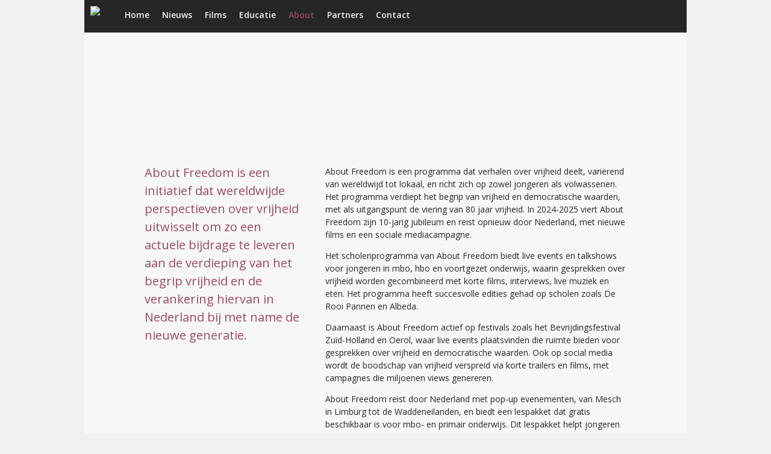

--- FILE ---
content_type: text/html; charset=UTF-8
request_url: https://aboutfreedom.nl/about1/
body_size: 6978
content:

<!doctype html>

<!--[if lt IE 7]><html lang="nl-NL" class="no-js lt-ie9 lt-ie8 lt-ie7"><![endif]-->
<!--[if (IE 7)&!(IEMobile)]><html lang="nl-NL" class="no-js lt-ie9 lt-ie8"><![endif]-->
<!--[if (IE 8)&!(IEMobile)]><html lang="nl-NL" class="no-js lt-ie9"><![endif]-->
<!--[if gt IE 8]><!--> <html lang="nl-NL" class="no-js"><!--<![endif]-->

	<head>
		<meta charset="utf-8">

				<meta http-equiv="X-UA-Compatible" content="IE=edge">

		<title>About Freedom &#8211; About</title>
		
		<meta property="og:title" content="About Freedom | About" />
		<meta property="og:image" content="https://aboutfreedom.nl/wp-content/themes/abfr_theme_02/library/images/af14_header_fb.jpg" />
		<meta property="og:url" content="https://aboutfreedom.nl/about1/" />
		<meta property="og:description" content="<p>About Freedom is een programma dat verhalen over vrijheid deelt, variërend van wereldwijd tot lokaal, en richt zich op zowel jongeren als volwassenen. Het programma verdiept het begrip van vrijheid en democratische waarden, met als uitgangspunt de viering van 80 jaar vrijheid. In 2024-2025 viert About Freedom zijn 10-jarig jubileum en reist opnieuw door Nederland,&#8230;</p>
" />

				<meta name="HandheldFriendly" content="True">
		<meta name="MobileOptimized" content="320">
		<meta name="viewport" content="width=device-width, initial-scale=1.0"/>

				<link rel="apple-touch-icon" href="https://aboutfreedom.nl/wp-content/themes/abfr_theme_02/library/images/apple-icon-touch.png">
		<link rel="icon" href="https://aboutfreedom.nl/wp-content/themes/abfr_theme_02/favicon.png">
		<!--[if IE]>
			<link rel="shortcut icon" href="https://aboutfreedom.nl/wp-content/themes/abfr_theme_02/favicon.ico">
		<![endif]-->
				<meta name="msapplication-TileColor" content="#f01d4f">
		<meta name="msapplication-TileImage" content="https://aboutfreedom.nl/wp-content/themes/abfr_theme_02/library/images/win8-tile-icon.png">

		<link rel="pingback" href="https://aboutfreedom.nl/xmlrpc.php">

		<meta name='robots' content='max-image-preview:large' />
<link rel="alternate" type="application/rss+xml" title="About Freedom &raquo; feed" href="https://aboutfreedom.nl/feed/" />
<link rel="alternate" type="application/rss+xml" title="About Freedom &raquo; reacties feed" href="https://aboutfreedom.nl/comments/feed/" />
<link rel="alternate" title="oEmbed (JSON)" type="application/json+oembed" href="https://aboutfreedom.nl/wp-json/oembed/1.0/embed?url=https%3A%2F%2Faboutfreedom.nl%2Fabout1%2F" />
<link rel="alternate" title="oEmbed (XML)" type="text/xml+oembed" href="https://aboutfreedom.nl/wp-json/oembed/1.0/embed?url=https%3A%2F%2Faboutfreedom.nl%2Fabout1%2F&#038;format=xml" />
<style id='wp-img-auto-sizes-contain-inline-css' type='text/css'>
img:is([sizes=auto i],[sizes^="auto," i]){contain-intrinsic-size:3000px 1500px}
/*# sourceURL=wp-img-auto-sizes-contain-inline-css */
</style>

<style id='wp-emoji-styles-inline-css' type='text/css'>

	img.wp-smiley, img.emoji {
		display: inline !important;
		border: none !important;
		box-shadow: none !important;
		height: 1em !important;
		width: 1em !important;
		margin: 0 0.07em !important;
		vertical-align: -0.1em !important;
		background: none !important;
		padding: 0 !important;
	}
/*# sourceURL=wp-emoji-styles-inline-css */
</style>
<link rel='stylesheet' id='wp-block-library-css' href='https://aboutfreedom.nl/wp-includes/css/dist/block-library/style.min.css' type='text/css' media='all' />
<style id='classic-theme-styles-inline-css' type='text/css'>
/*! This file is auto-generated */
.wp-block-button__link{color:#fff;background-color:#32373c;border-radius:9999px;box-shadow:none;text-decoration:none;padding:calc(.667em + 2px) calc(1.333em + 2px);font-size:1.125em}.wp-block-file__button{background:#32373c;color:#fff;text-decoration:none}
/*# sourceURL=/wp-includes/css/classic-themes.min.css */
</style>
<style id='global-styles-inline-css' type='text/css'>
:root{--wp--preset--aspect-ratio--square: 1;--wp--preset--aspect-ratio--4-3: 4/3;--wp--preset--aspect-ratio--3-4: 3/4;--wp--preset--aspect-ratio--3-2: 3/2;--wp--preset--aspect-ratio--2-3: 2/3;--wp--preset--aspect-ratio--16-9: 16/9;--wp--preset--aspect-ratio--9-16: 9/16;--wp--preset--color--black: #000000;--wp--preset--color--cyan-bluish-gray: #abb8c3;--wp--preset--color--white: #ffffff;--wp--preset--color--pale-pink: #f78da7;--wp--preset--color--vivid-red: #cf2e2e;--wp--preset--color--luminous-vivid-orange: #ff6900;--wp--preset--color--luminous-vivid-amber: #fcb900;--wp--preset--color--light-green-cyan: #7bdcb5;--wp--preset--color--vivid-green-cyan: #00d084;--wp--preset--color--pale-cyan-blue: #8ed1fc;--wp--preset--color--vivid-cyan-blue: #0693e3;--wp--preset--color--vivid-purple: #9b51e0;--wp--preset--gradient--vivid-cyan-blue-to-vivid-purple: linear-gradient(135deg,rgb(6,147,227) 0%,rgb(155,81,224) 100%);--wp--preset--gradient--light-green-cyan-to-vivid-green-cyan: linear-gradient(135deg,rgb(122,220,180) 0%,rgb(0,208,130) 100%);--wp--preset--gradient--luminous-vivid-amber-to-luminous-vivid-orange: linear-gradient(135deg,rgb(252,185,0) 0%,rgb(255,105,0) 100%);--wp--preset--gradient--luminous-vivid-orange-to-vivid-red: linear-gradient(135deg,rgb(255,105,0) 0%,rgb(207,46,46) 100%);--wp--preset--gradient--very-light-gray-to-cyan-bluish-gray: linear-gradient(135deg,rgb(238,238,238) 0%,rgb(169,184,195) 100%);--wp--preset--gradient--cool-to-warm-spectrum: linear-gradient(135deg,rgb(74,234,220) 0%,rgb(151,120,209) 20%,rgb(207,42,186) 40%,rgb(238,44,130) 60%,rgb(251,105,98) 80%,rgb(254,248,76) 100%);--wp--preset--gradient--blush-light-purple: linear-gradient(135deg,rgb(255,206,236) 0%,rgb(152,150,240) 100%);--wp--preset--gradient--blush-bordeaux: linear-gradient(135deg,rgb(254,205,165) 0%,rgb(254,45,45) 50%,rgb(107,0,62) 100%);--wp--preset--gradient--luminous-dusk: linear-gradient(135deg,rgb(255,203,112) 0%,rgb(199,81,192) 50%,rgb(65,88,208) 100%);--wp--preset--gradient--pale-ocean: linear-gradient(135deg,rgb(255,245,203) 0%,rgb(182,227,212) 50%,rgb(51,167,181) 100%);--wp--preset--gradient--electric-grass: linear-gradient(135deg,rgb(202,248,128) 0%,rgb(113,206,126) 100%);--wp--preset--gradient--midnight: linear-gradient(135deg,rgb(2,3,129) 0%,rgb(40,116,252) 100%);--wp--preset--font-size--small: 13px;--wp--preset--font-size--medium: 20px;--wp--preset--font-size--large: 36px;--wp--preset--font-size--x-large: 42px;--wp--preset--spacing--20: 0.44rem;--wp--preset--spacing--30: 0.67rem;--wp--preset--spacing--40: 1rem;--wp--preset--spacing--50: 1.5rem;--wp--preset--spacing--60: 2.25rem;--wp--preset--spacing--70: 3.38rem;--wp--preset--spacing--80: 5.06rem;--wp--preset--shadow--natural: 6px 6px 9px rgba(0, 0, 0, 0.2);--wp--preset--shadow--deep: 12px 12px 50px rgba(0, 0, 0, 0.4);--wp--preset--shadow--sharp: 6px 6px 0px rgba(0, 0, 0, 0.2);--wp--preset--shadow--outlined: 6px 6px 0px -3px rgb(255, 255, 255), 6px 6px rgb(0, 0, 0);--wp--preset--shadow--crisp: 6px 6px 0px rgb(0, 0, 0);}:where(.is-layout-flex){gap: 0.5em;}:where(.is-layout-grid){gap: 0.5em;}body .is-layout-flex{display: flex;}.is-layout-flex{flex-wrap: wrap;align-items: center;}.is-layout-flex > :is(*, div){margin: 0;}body .is-layout-grid{display: grid;}.is-layout-grid > :is(*, div){margin: 0;}:where(.wp-block-columns.is-layout-flex){gap: 2em;}:where(.wp-block-columns.is-layout-grid){gap: 2em;}:where(.wp-block-post-template.is-layout-flex){gap: 1.25em;}:where(.wp-block-post-template.is-layout-grid){gap: 1.25em;}.has-black-color{color: var(--wp--preset--color--black) !important;}.has-cyan-bluish-gray-color{color: var(--wp--preset--color--cyan-bluish-gray) !important;}.has-white-color{color: var(--wp--preset--color--white) !important;}.has-pale-pink-color{color: var(--wp--preset--color--pale-pink) !important;}.has-vivid-red-color{color: var(--wp--preset--color--vivid-red) !important;}.has-luminous-vivid-orange-color{color: var(--wp--preset--color--luminous-vivid-orange) !important;}.has-luminous-vivid-amber-color{color: var(--wp--preset--color--luminous-vivid-amber) !important;}.has-light-green-cyan-color{color: var(--wp--preset--color--light-green-cyan) !important;}.has-vivid-green-cyan-color{color: var(--wp--preset--color--vivid-green-cyan) !important;}.has-pale-cyan-blue-color{color: var(--wp--preset--color--pale-cyan-blue) !important;}.has-vivid-cyan-blue-color{color: var(--wp--preset--color--vivid-cyan-blue) !important;}.has-vivid-purple-color{color: var(--wp--preset--color--vivid-purple) !important;}.has-black-background-color{background-color: var(--wp--preset--color--black) !important;}.has-cyan-bluish-gray-background-color{background-color: var(--wp--preset--color--cyan-bluish-gray) !important;}.has-white-background-color{background-color: var(--wp--preset--color--white) !important;}.has-pale-pink-background-color{background-color: var(--wp--preset--color--pale-pink) !important;}.has-vivid-red-background-color{background-color: var(--wp--preset--color--vivid-red) !important;}.has-luminous-vivid-orange-background-color{background-color: var(--wp--preset--color--luminous-vivid-orange) !important;}.has-luminous-vivid-amber-background-color{background-color: var(--wp--preset--color--luminous-vivid-amber) !important;}.has-light-green-cyan-background-color{background-color: var(--wp--preset--color--light-green-cyan) !important;}.has-vivid-green-cyan-background-color{background-color: var(--wp--preset--color--vivid-green-cyan) !important;}.has-pale-cyan-blue-background-color{background-color: var(--wp--preset--color--pale-cyan-blue) !important;}.has-vivid-cyan-blue-background-color{background-color: var(--wp--preset--color--vivid-cyan-blue) !important;}.has-vivid-purple-background-color{background-color: var(--wp--preset--color--vivid-purple) !important;}.has-black-border-color{border-color: var(--wp--preset--color--black) !important;}.has-cyan-bluish-gray-border-color{border-color: var(--wp--preset--color--cyan-bluish-gray) !important;}.has-white-border-color{border-color: var(--wp--preset--color--white) !important;}.has-pale-pink-border-color{border-color: var(--wp--preset--color--pale-pink) !important;}.has-vivid-red-border-color{border-color: var(--wp--preset--color--vivid-red) !important;}.has-luminous-vivid-orange-border-color{border-color: var(--wp--preset--color--luminous-vivid-orange) !important;}.has-luminous-vivid-amber-border-color{border-color: var(--wp--preset--color--luminous-vivid-amber) !important;}.has-light-green-cyan-border-color{border-color: var(--wp--preset--color--light-green-cyan) !important;}.has-vivid-green-cyan-border-color{border-color: var(--wp--preset--color--vivid-green-cyan) !important;}.has-pale-cyan-blue-border-color{border-color: var(--wp--preset--color--pale-cyan-blue) !important;}.has-vivid-cyan-blue-border-color{border-color: var(--wp--preset--color--vivid-cyan-blue) !important;}.has-vivid-purple-border-color{border-color: var(--wp--preset--color--vivid-purple) !important;}.has-vivid-cyan-blue-to-vivid-purple-gradient-background{background: var(--wp--preset--gradient--vivid-cyan-blue-to-vivid-purple) !important;}.has-light-green-cyan-to-vivid-green-cyan-gradient-background{background: var(--wp--preset--gradient--light-green-cyan-to-vivid-green-cyan) !important;}.has-luminous-vivid-amber-to-luminous-vivid-orange-gradient-background{background: var(--wp--preset--gradient--luminous-vivid-amber-to-luminous-vivid-orange) !important;}.has-luminous-vivid-orange-to-vivid-red-gradient-background{background: var(--wp--preset--gradient--luminous-vivid-orange-to-vivid-red) !important;}.has-very-light-gray-to-cyan-bluish-gray-gradient-background{background: var(--wp--preset--gradient--very-light-gray-to-cyan-bluish-gray) !important;}.has-cool-to-warm-spectrum-gradient-background{background: var(--wp--preset--gradient--cool-to-warm-spectrum) !important;}.has-blush-light-purple-gradient-background{background: var(--wp--preset--gradient--blush-light-purple) !important;}.has-blush-bordeaux-gradient-background{background: var(--wp--preset--gradient--blush-bordeaux) !important;}.has-luminous-dusk-gradient-background{background: var(--wp--preset--gradient--luminous-dusk) !important;}.has-pale-ocean-gradient-background{background: var(--wp--preset--gradient--pale-ocean) !important;}.has-electric-grass-gradient-background{background: var(--wp--preset--gradient--electric-grass) !important;}.has-midnight-gradient-background{background: var(--wp--preset--gradient--midnight) !important;}.has-small-font-size{font-size: var(--wp--preset--font-size--small) !important;}.has-medium-font-size{font-size: var(--wp--preset--font-size--medium) !important;}.has-large-font-size{font-size: var(--wp--preset--font-size--large) !important;}.has-x-large-font-size{font-size: var(--wp--preset--font-size--x-large) !important;}
:where(.wp-block-post-template.is-layout-flex){gap: 1.25em;}:where(.wp-block-post-template.is-layout-grid){gap: 1.25em;}
:where(.wp-block-term-template.is-layout-flex){gap: 1.25em;}:where(.wp-block-term-template.is-layout-grid){gap: 1.25em;}
:where(.wp-block-columns.is-layout-flex){gap: 2em;}:where(.wp-block-columns.is-layout-grid){gap: 2em;}
:root :where(.wp-block-pullquote){font-size: 1.5em;line-height: 1.6;}
/*# sourceURL=global-styles-inline-css */
</style>
<link rel='stylesheet' id='bones-stylesheet-css' href='https://aboutfreedom.nl/wp-content/themes/abfr_theme_02/library/css/style.css?v=04' type='text/css' media='all' />
<link rel='stylesheet' id='googleFonts-css' href='https://fonts.googleapis.com/css?family=Open+Sans%3A400italic%2C600italic%2C400%2C600' type='text/css' media='all' />
<script type="text/javascript" src="https://aboutfreedom.nl/wp-content/themes/abfr_theme_02/library/js/libs/modernizr.custom.min.js" id="bones-modernizr-js"></script>
<script type="text/javascript" src="https://aboutfreedom.nl/wp-includes/js/jquery/jquery.min.js" id="jquery-core-js"></script>
<script type="text/javascript" src="https://aboutfreedom.nl/wp-includes/js/jquery/jquery-migrate.min.js" id="jquery-migrate-js"></script>
<link rel="https://api.w.org/" href="https://aboutfreedom.nl/wp-json/" /><link rel="alternate" title="JSON" type="application/json" href="https://aboutfreedom.nl/wp-json/wp/v2/pages/66" /><link rel="canonical" href="https://aboutfreedom.nl/about1/" />
<link rel='shortlink' href='https://aboutfreedom.nl/?p=66' />

        <!-- Google tag (gtag.js) -->
        <script async src="https://www.googletagmanager.com/gtag/js?id=G-ZQTPY990R5"></script>
        <script>
            window.dataLayer = window.dataLayer || [];
            function gtag(){dataLayer.push(arguments);}
            gtag('js', new Date());

            gtag('config', 'G-ZQTPY990R5', {'anonymize_ip': true});
        </script>

	</head>

	<body class="wp-singular page-template page-template-page-about page-template-page-about-php page page-id-66 wp-theme-abfr_theme_02">

		<div id="container">

			<header class="header" role="banner">

				<div id="inner-header" class="wrap cf">

					<a href="https://aboutfreedom.nl" id="logo" rel="nofollow"><img src="https://aboutfreedom.nl/wp-content/themes/abfr_theme_02/library/images/about-freedom-logo.png"/></a>

                    <a class="toggleMenu" href="#"></a>					
					<nav role="navigation">
						<ul id="menu-main-menu" class="nav top-nav cf"><li id="menu-item-587" class="menu-item menu-item-type-post_type menu-item-object-page menu-item-home menu-item-587"><a href="https://aboutfreedom.nl/">Home</a></li>
<li id="menu-item-586" class="menu-item menu-item-type-custom menu-item-object-custom menu-item-586"><a href="/nieuws/">Nieuws</a></li>
<li id="menu-item-119" class="menu-item menu-item-type-custom menu-item-object-custom menu-item-119"><a href="/films">Films</a></li>
<li id="menu-item-516" class="menu-item menu-item-type-post_type menu-item-object-page menu-item-516"><a href="https://aboutfreedom.nl/educatie/">Educatie</a></li>
<li id="menu-item-75" class="menu-item menu-item-type-post_type menu-item-object-page current-menu-item page_item page-item-66 current_page_item menu-item-75"><a href="https://aboutfreedom.nl/about1/" aria-current="page">About</a></li>
<li id="menu-item-213" class="menu-item menu-item-type-post_type menu-item-object-page menu-item-213"><a href="https://aboutfreedom.nl/partners/">Partners</a></li>
<li id="menu-item-13" class="menu-item menu-item-type-post_type menu-item-object-page menu-item-13"><a href="https://aboutfreedom.nl/contact/">Contact</a></li>
</ul>
					</nav>
				</div>

			</header>

			<div id="content">

				<div id="inner-content" class="wrap cf">
				
						<div class="banner banner-about">
                            <img width="1000" height="200" src="https://aboutfreedom.nl/wp-content/uploads/2021/05/af14_about.jpg" class="attachment-full size-full wp-post-image" alt="" decoding="async" fetchpriority="high" srcset="https://aboutfreedom.nl/wp-content/uploads/2021/05/af14_about.jpg 1000w, https://aboutfreedom.nl/wp-content/uploads/2021/05/af14_about-300x60.jpg 300w, https://aboutfreedom.nl/wp-content/uploads/2021/05/af14_about-768x154.jpg 768w" sizes="(max-width: 1000px) 100vw, 1000px" />
                        </div>

						<div id="main" class="m-all t-all d-all cf" role="main">

							
							<article id="post-66" class="cf post-66 page type-page status-publish has-post-thumbnail hentry">

								<section class="home-content">
									
									<div class="m-all t-1of3 d-1of3">
										<p class="quote">
                                            About Freedom is een initiatief dat wereldwijde perspectieven over vrijheid uitwisselt om zo een actuele bijdrage te leveren aan de verdieping van het begrip vrijheid en de verankering hiervan in Nederland bij met name de nieuwe generatie.                                        </p>
									</div>
									<div class="m-all t-2of3 d-2of3 last-col">
 										<p>About Freedom is een programma dat verhalen over vrijheid deelt, variërend van wereldwijd tot lokaal, en richt zich op zowel jongeren als volwassenen. Het programma verdiept het begrip van vrijheid en democratische waarden, met als uitgangspunt de viering van 80 jaar vrijheid. In 2024-2025 viert About Freedom zijn 10-jarig jubileum en reist opnieuw door Nederland, met nieuwe films en een sociale mediacampagne.</p>
<p>Het scholenprogramma van About Freedom biedt live events en talkshows voor jongeren in mbo, hbo en voortgezet onderwijs, waarin gesprekken over vrijheid worden gecombineerd met korte films, interviews, live muziek en eten. Het programma heeft succesvolle edities gehad op scholen zoals De Rooi Pannen en Albeda.</p>
<p>Daarnaast is About Freedom actief op festivals zoals het Bevrijdingsfestival Zuid-Holland en Oerol, waar live events plaatsvinden die ruimte bieden voor gesprekken over vrijheid en democratische waarden. Ook op social media wordt de boodschap van vrijheid verspreid via korte trailers en films, met campagnes die miljoenen views genereren.</p>
<p>About Freedom reist door Nederland met pop-up evenementen, van Mesch in Limburg tot de Waddeneilanden, en biedt een lespakket dat gratis beschikbaar is voor mbo- en primair onderwijs. Dit lespakket helpt jongeren na te denken over vrijheid en democratische waarden.</p>
<p>Het programma is gebaseerd op korte films over vrijheid uit negen landen, die gesprekken tussen generaties tonen. Tijdens de coronaperiode werden online gesprekken georganiseerd, waardoor jongeren wereldwijd met elkaar konden praten over vrijheid.</p>
<p>Met deze diverse activaties blijft About Freedom de essentie van vrijheid verspreiden en jongeren en volwassenen inspireren om na te denken over de waarde van vrijheid.</p>
<p>About Freedom wordt gefinancierd door het vfonds, Nationaal Comité 4 en 5 mei, bijdragen van steden, particuliere fondsen en in-kind sponsoren.</p>
<p>In 10 jaar heeft About Freedom verschillende formats ontwikkeld, maar altijd met de focus op indrukwekkende verhalen die het bewustzijn over vrijheid vergroten.</p>
<p><strong>Team<br />
</strong>Lidwien Hupkens – Stroom Events<br />
Peter Roepman – Intertent<br />
Barbara van den Bogaard &amp; Gerbert Toes – UmaMedia<br />
Hussam Eesa</p>
<p><strong>Pers &amp; Publiciteit<br />
</strong>Louisa Hernandez Tobias</p>
<p><strong>Educatie<br />
</strong>Annelies Diks-Krijgsman &#8211; Studio ZóoLies</p>
<p><strong>Decorontwerp<br />
</strong>Jan Neggers</p>
<p><strong>Grafisch ontwerp<br />
</strong>YURR studio – Yurr Rozenberg</p>
<p><strong>Webontwikkeling<br />
</strong>Burg, Burg. – Marcel Burg</p>
<p>Het bestuur wordt gevormd door: Miriam Gilissen, Dorothée Kaiser en Anke Vervoord.</p>
                                        
									</div>
									
								</section>

							</article>

							
						</div>

				</div>

			</div>


			<footer class="footer" role="contentinfo">

				<div id="inner-footer" class="wrap cf">

					<img class="footer-logo" src="https://aboutfreedom.nl/wp-content/themes/abfr_theme_02/library/images/about-freedom-logo.png"/>						

					<nav role="navigation">
						
						<ul id="menu-footer-menu" class="nav footer-nav cf"><li id="menu-item-25" class="menu-item menu-item-type-post_type menu-item-object-page menu-item-25"><a href="https://aboutfreedom.nl/contact/">Contact</a></li>
</ul>						<p class="source-org copyright">&copy; 2026 About Freedom.</p>					
					</nav>

                                        
					<div class="social-links">
						<a href="https://www.facebook.com/FreedomFilmFestival" class="fb-link" target="_blank"><img src="https://aboutfreedom.nl/wp-content/themes/abfr_theme_02/library/images/fb-icon.png" alt="Like ons op Facebook"/></a>
						<a href="https://twitter.com/aboutfff" class="tw-link" target="_blank"><img src="https://aboutfreedom.nl/wp-content/themes/abfr_theme_02/library/images/tw-icon.png" alt="Volg ons op Twitter"/></a>
						<a href="http://vimeo.com/aboutfreedom" class="vi-link" target="_blank"><img src="https://aboutfreedom.nl/wp-content/themes/abfr_theme_02/library/images/vi-icon.png" alt="Abonneer je op onze Vimeo-kanaal"/></a>
					</div>
				</div>

			</footer>

		</div>

				<script type="speculationrules">
{"prefetch":[{"source":"document","where":{"and":[{"href_matches":"/*"},{"not":{"href_matches":["/wp-*.php","/wp-admin/*","/wp-content/uploads/*","/wp-content/*","/wp-content/plugins/*","/wp-content/themes/abfr_theme_02/*","/*\\?(.+)"]}},{"not":{"selector_matches":"a[rel~=\"nofollow\"]"}},{"not":{"selector_matches":".no-prefetch, .no-prefetch a"}}]},"eagerness":"conservative"}]}
</script>
<script type="text/javascript" src="https://aboutfreedom.nl/wp-content/themes/abfr_theme_02/library/js/scripts.js?v=01" id="bones-js-js"></script>
<script id="wp-emoji-settings" type="application/json">
{"baseUrl":"https://s.w.org/images/core/emoji/17.0.2/72x72/","ext":".png","svgUrl":"https://s.w.org/images/core/emoji/17.0.2/svg/","svgExt":".svg","source":{"concatemoji":"https://aboutfreedom.nl/wp-includes/js/wp-emoji-release.min.js"}}
</script>
<script type="module">
/* <![CDATA[ */
/*! This file is auto-generated */
const a=JSON.parse(document.getElementById("wp-emoji-settings").textContent),o=(window._wpemojiSettings=a,"wpEmojiSettingsSupports"),s=["flag","emoji"];function i(e){try{var t={supportTests:e,timestamp:(new Date).valueOf()};sessionStorage.setItem(o,JSON.stringify(t))}catch(e){}}function c(e,t,n){e.clearRect(0,0,e.canvas.width,e.canvas.height),e.fillText(t,0,0);t=new Uint32Array(e.getImageData(0,0,e.canvas.width,e.canvas.height).data);e.clearRect(0,0,e.canvas.width,e.canvas.height),e.fillText(n,0,0);const a=new Uint32Array(e.getImageData(0,0,e.canvas.width,e.canvas.height).data);return t.every((e,t)=>e===a[t])}function p(e,t){e.clearRect(0,0,e.canvas.width,e.canvas.height),e.fillText(t,0,0);var n=e.getImageData(16,16,1,1);for(let e=0;e<n.data.length;e++)if(0!==n.data[e])return!1;return!0}function u(e,t,n,a){switch(t){case"flag":return n(e,"\ud83c\udff3\ufe0f\u200d\u26a7\ufe0f","\ud83c\udff3\ufe0f\u200b\u26a7\ufe0f")?!1:!n(e,"\ud83c\udde8\ud83c\uddf6","\ud83c\udde8\u200b\ud83c\uddf6")&&!n(e,"\ud83c\udff4\udb40\udc67\udb40\udc62\udb40\udc65\udb40\udc6e\udb40\udc67\udb40\udc7f","\ud83c\udff4\u200b\udb40\udc67\u200b\udb40\udc62\u200b\udb40\udc65\u200b\udb40\udc6e\u200b\udb40\udc67\u200b\udb40\udc7f");case"emoji":return!a(e,"\ud83e\u1fac8")}return!1}function f(e,t,n,a){let r;const o=(r="undefined"!=typeof WorkerGlobalScope&&self instanceof WorkerGlobalScope?new OffscreenCanvas(300,150):document.createElement("canvas")).getContext("2d",{willReadFrequently:!0}),s=(o.textBaseline="top",o.font="600 32px Arial",{});return e.forEach(e=>{s[e]=t(o,e,n,a)}),s}function r(e){var t=document.createElement("script");t.src=e,t.defer=!0,document.head.appendChild(t)}a.supports={everything:!0,everythingExceptFlag:!0},new Promise(t=>{let n=function(){try{var e=JSON.parse(sessionStorage.getItem(o));if("object"==typeof e&&"number"==typeof e.timestamp&&(new Date).valueOf()<e.timestamp+604800&&"object"==typeof e.supportTests)return e.supportTests}catch(e){}return null}();if(!n){if("undefined"!=typeof Worker&&"undefined"!=typeof OffscreenCanvas&&"undefined"!=typeof URL&&URL.createObjectURL&&"undefined"!=typeof Blob)try{var e="postMessage("+f.toString()+"("+[JSON.stringify(s),u.toString(),c.toString(),p.toString()].join(",")+"));",a=new Blob([e],{type:"text/javascript"});const r=new Worker(URL.createObjectURL(a),{name:"wpTestEmojiSupports"});return void(r.onmessage=e=>{i(n=e.data),r.terminate(),t(n)})}catch(e){}i(n=f(s,u,c,p))}t(n)}).then(e=>{for(const n in e)a.supports[n]=e[n],a.supports.everything=a.supports.everything&&a.supports[n],"flag"!==n&&(a.supports.everythingExceptFlag=a.supports.everythingExceptFlag&&a.supports[n]);var t;a.supports.everythingExceptFlag=a.supports.everythingExceptFlag&&!a.supports.flag,a.supports.everything||((t=a.source||{}).concatemoji?r(t.concatemoji):t.wpemoji&&t.twemoji&&(r(t.twemoji),r(t.wpemoji)))});
//# sourceURL=https://aboutfreedom.nl/wp-includes/js/wp-emoji-loader.min.js
/* ]]> */
</script>

	</body>

</html> <!-- end of site. what a ride! -->


<!-- Page cached by LiteSpeed Cache 7.6.2 on 2026-01-25 00:55:16 -->

--- FILE ---
content_type: text/css
request_url: https://aboutfreedom.nl/wp-content/themes/abfr_theme_02/library/css/style.css?v=04
body_size: 18166
content:
@charset "UTF-8";
/*! Made with Bones: http://themble.com/bones :) */
/******************************************************************
Site Name:
Author:

Stylesheet: Main Stylesheet

Here's where the magic happens. Here, you'll see we are calling in
the separate media queries. The base mobile goes outside any query
and is called at the beginning, after that we call the rest
of the styles inside media queries.

Helpful articles on Sass file organization:
http://thesassway.com/advanced/modular-css-naming-conventions

******************************************************************/
/*********************
IMPORTING PARTIALS
These files are needed at the beginning so that we establish all
our mixins, functions, and variables that we'll be using across
the whole project.
*********************/
/* normalize.css 2012-07-07T09:50 UTC - http://github.com/necolas/normalize.css */
/* ==========================================================================
   HTML5 display definitions
   ========================================================================== */
/**
 * Correct `block` display not defined in IE 8/9.
 */
article,
aside,
details,
figcaption,
figure,
footer,
header,
hgroup,
main,
nav,
section,
summary {
  display: block; }

/**
 * Correct `inline-block` display not defined in IE 8/9.
 */
audio,
canvas,
video {
  display: inline-block; }

/**
 * Prevent modern browsers from displaying `audio` without controls.
 * Remove excess height in iOS 5 devices.
 */
audio:not([controls]) {
  display: none;
  height: 0; }

/**
 * Address `[hidden]` styling not present in IE 8/9.
 * Hide the `template` element in IE, Safari, and Firefox < 22.
 */
[hidden],
template {
  display: none; }

/* ==========================================================================
   Base
   ========================================================================== */
/**
 * 1. Set default font family to sans-serif.
 * 2. Prevent iOS text size adjust after orientation change, without disabling
 *    user zoom.
 */
html {
  font-family: sans-serif;
  /* 1 */
  -ms-text-size-adjust: 100%;
  /* 2 */
  -webkit-text-size-adjust: 100%;
  /* 2 */ }

/**
 * Remove default margin.
 */
body {
  margin: 0; }

/* ==========================================================================
   Links
   ========================================================================== */
/**
 * Remove the gray background color from active links in IE 10.
 */
a {
  background: transparent; }

/**
 * Address `outline` inconsistency between Chrome and other browsers.
 */
a:focus {
  outline: thin dotted; }

/**
 * Improve readability when focused and also mouse hovered in all browsers.
 */
a:active,
a:hover {
  outline: 0; }

/* ==========================================================================
   Typography
   ========================================================================== */
/**
 * Address variable `h1` font-size and margin within `section` and `article`
 * contexts in Firefox 4+, Safari 5, and Chrome.
 */
h1 {
  font-size: 2em;
  margin: 0.67em 0; }

/**
 * Address styling not present in IE 8/9, Safari 5, and Chrome.
 */
abbr[title] {
  border-bottom: 1px dotted; }

/**
 * Address style set to `bolder` in Firefox 4+, Safari 5, and Chrome.
 */
b,
strong,
.strong {
  font-weight: bold; }

/**
 * Address styling not present in Safari 5 and Chrome.
 */
dfn,
em,
.em {
  font-style: italic; }

/**
 * Address differences between Firefox and other browsers.
 */
hr {
  -moz-box-sizing: content-box;
  box-sizing: content-box;
  height: 0; }

/*
 * proper formatting (http://blog.fontdeck.com/post/9037028497/hyphens)
*/
p {
  -webkit-hyphens: auto;
  -epub-hyphens: auto;
  -moz-hyphens: auto;
  hyphens: auto; }

/*
 * Addresses margins set differently in IE6/7.
 */
pre {
  margin: 0; }

/**
 * Correct font family set oddly in Safari 5 and Chrome.
 */
code,
kbd,
pre,
samp {
  font-family: monospace, serif;
  font-size: 1em; }

/**
 * Improve readability of pre-formatted text in all browsers.
 */
pre {
  white-space: pre-wrap; }

/**
 * Set consistent quote types.
 */
q {
  quotes: "\201C" "\201D" "\2018" "\2019"; }

/**
 * Address inconsistent and variable font size in all browsers.
 */
q:before,
q:after {
  content: '';
  content: none; }

small, .small {
  font-size: 75%; }

/**
 * Prevent `sub` and `sup` affecting `line-height` in all browsers.
 */
sub,
sup {
  font-size: 75%;
  line-height: 0;
  position: relative;
  vertical-align: baseline; }

sup {
  top: -0.5em; }

sub {
  bottom: -0.25em; }

/* ==========================================================================
  Lists
========================================================================== */
/*
 * Addresses margins set differently in IE6/7.
 */
dl,
menu,
ol,
ul {
  margin: 1em 0; }

dd {
  margin: 0; }

/*
 * Addresses paddings set differently in IE6/7.
 */
menu {
  padding: 0 0 0 40px; }

ol,
ul {
  padding: 0;
  list-style-type: none; }

/*
 * Corrects list images handled incorrectly in IE7.
 */
nav ul,
nav ol {
  list-style: none;
  list-style-image: none; }

/* ==========================================================================
  Embedded content
========================================================================== */
/**
 * Remove border when inside `a` element in IE 8/9.
 */
img {
  border: 0; }

/**
 * Correct overflow displayed oddly in IE 9.
 */
svg:not(:root) {
  overflow: hidden; }

/* ==========================================================================
   Figures
   ========================================================================== */
/**
 * Address margin not present in IE 8/9 and Safari 5.
 */
figure {
  margin: 0; }

/* ==========================================================================
   Forms
   ========================================================================== */
/**
 * Define consistent border, margin, and padding.
 */
fieldset {
  border: 1px solid #c0c0c0;
  margin: 0 2px;
  padding: 0.35em 0.625em 0.75em; }

/**
 * 1. Correct `color` not being inherited in IE 8/9.
 * 2. Remove padding so people aren't caught out if they zero out fieldsets.
 */
legend {
  border: 0;
  /* 1 */
  padding: 0;
  /* 2 */ }

/**
 * 1. Correct font family not being inherited in all browsers.
 * 2. Correct font size not being inherited in all browsers.
 * 3. Address margins set differently in Firefox 4+, Safari 5, and Chrome.
 */
button,
input,
select,
textarea {
  font-family: inherit;
  /* 1 */
  font-size: 100%;
  /* 2 */
  margin: 0;
  /* 3 */ }

/**
 * Address Firefox 4+ setting `line-height` on `input` using `!important` in
 * the UA stylesheet.
 */
button,
input {
  line-height: normal; }

/**
 * Address inconsistent `text-transform` inheritance for `button` and `select`.
 * All other form control elements do not inherit `text-transform` values.
 * Correct `button` style inheritance in Chrome, Safari 5+, and IE 8+.
 * Correct `select` style inheritance in Firefox 4+ and Opera.
 */
button,
select {
  text-transform: none; }

/**
 * 1. Avoid the WebKit bug in Android 4.0.* where (2) destroys native `audio`
 *    and `video` controls.
 * 2. Correct inability to style clickable `input` types in iOS.
 * 3. Improve usability and consistency of cursor style between image-type
 *    `input` and others.
 */
button,
html input[type="button"],
input[type="reset"],
input[type="submit"] {
  -webkit-appearance: button;
  /* 2 */
  cursor: pointer;
  /* 3 */ }

/**
 * Re-set default cursor for disabled elements.
 */
button[disabled],
html input[disabled] {
  cursor: default; }

/**
 * 1. Address box sizing set to `content-box` in IE 8/9/10.
 * 2. Remove excess padding in IE 8/9/10.
 */
input[type="checkbox"],
input[type="radio"] {
  box-sizing: border-box;
  /* 1 */
  padding: 0;
  /* 2 */ }

/**
 * 1. Address `appearance` set to `searchfield` in Safari 5 and Chrome.
 * 2. Address `box-sizing` set to `border-box` in Safari 5 and Chrome
 *    (include `-moz` to future-proof).
 */
input[type="search"] {
  -webkit-appearance: textfield;
  /* 1 */
  -moz-box-sizing: content-box;
  -webkit-box-sizing: content-box;
  /* 2 */
  box-sizing: content-box; }

/**
 * Remove inner padding and search cancel button in Safari 5 and Chrome
 * on OS X.
 */
input[type="search"]::-webkit-search-cancel-button,
input[type="search"]::-webkit-search-decoration {
  -webkit-appearance: none; }

/**
 * Remove inner padding and border in Firefox 4+.
 */
button::-moz-focus-inner,
input::-moz-focus-inner {
  border: 0;
  padding: 0; }

/**
 * 1. Remove default vertical scrollbar in IE 8/9.
 * 2. Improve readability and alignment in all browsers.
 */
textarea {
  overflow: auto;
  /* 1 */
  vertical-align: top;
  /* 2 */ }

/* ==========================================================================
   Tables
   ========================================================================== */
/**
 * Remove most spacing between table cells.
 */
table {
  border-collapse: collapse;
  border-spacing: 0; }

* {
  -webkit-box-sizing: border-box;
  -moz-box-sizing: border-box;
  box-sizing: border-box; }

.image-replacement,
.ir {
  text-indent: 100%;
  white-space: nowrap;
  overflow: hidden; }

.clearfix, .cf {
  zoom: 1; }
  .clearfix:before, .clearfix:after, .cf:before, .cf:after {
    content: "";
    display: table; }
  .clearfix:after, .cf:after {
    clear: both; }

/*
use the best ampersand
http://simplebits.com/notebook/2008/08/14/ampersands-2/
*/
span.amp {
  font-family: Baskerville,'Goudy Old Style',Palatino,'Book Antiqua',serif !important;
  font-style: italic; }

/******************************************************************
Site Name:
Author:

Stylesheet: Variables

Here is where we declare all our variables like colors, fonts,
base values, and defaults. We want to make sure this file ONLY
contains variables that way our files don't get all messy.
No one likes a mess.

******************************************************************/
/*********************
COLORS
Need help w/ choosing your colors? Try this site out:
http://0to255.com/
*********************/
/*
Here's a great tutorial on how to
use color variables properly:
http://sachagreif.com/sass-color-variables/
*/
/******************************************************************
Site Name:
Author:

Stylesheet: Typography

Need to import a font or set of icons for your site? Drop them in
here or just use this to establish your typographical grid. Or not.
Do whatever you want to...GOSH!

Helpful Articles:
http://trentwalton.com/2012/06/19/fluid-type/
http://ia.net/blog/responsive-typography-the-basics/
http://alistapart.com/column/responsive-typography-is-a-physical-discipline

******************************************************************/
/*********************
FONT FACE (IN YOUR FACE)
*********************/
/*  To embed your own fonts, use this syntax
  and place your fonts inside the
  library/fonts folder. For more information
  on embedding fonts, go to:
  http://www.fontsquirrel.com/
  Be sure to remove the comment brackets.
*/
/*  @font-face {
      font-family: 'Font Name';
      src: url('library/fonts/font-name.eot');
      src: url('library/fonts/font-name.eot?#iefix') format('embedded-opentype'),
             url('library/fonts/font-name.woff') format('woff'),
             url('library/fonts/font-name.ttf') format('truetype'),
             url('library/fonts/font-name.svg#font-name') format('svg');
      font-weight: normal;
      font-style: normal;
  }
*/
/*
The following is based of Typebase:
https://github.com/devinhunt/typebase.css
I've edited it a bit, but it's a nice starting point.
*/
/*
some nice typographical defaults
more here: http://www.newnet-soft.com/blog/csstypography
*/
p {
  -webkit-hyphens: none;
  -moz-hyphens: none;
  hyphens: none;
  -webkit-hyphenate-before: 2;
  -webkit-hyphenate-after: 3;
  hyphenate-lines: 3;
  -webkit-font-feature-settings: "liga", "dlig";
  -moz-font-feature-settings: "liga=1, dlig=1";
  -ms-font-feature-settings: "liga", "dlig";
  -o-font-feature-settings: "liga", "dlig";
  font-feature-settings: "liga", "dlig"; }

/******************************************************************
Site Name:
Author:

Stylesheet: Sass Functions

You can do a lot of really cool things in Sass. Functions help you
make repeated actions a lot easier. They are really similar to mixins,
but can be used for so much more.

Anyway, keep them all in here so it's easier to find when you're
looking for one.

For more info on functions, go here:
http://sass-lang.com/documentation/Sass/Script/Functions.html

******************************************************************/
/*********************
COLOR FUNCTIONS
These are helpful when you're working
with shadows and such things. It's essentially
a quicker way to write RGBA.

Example:
box-shadow: 0 0 4px black(0.3);
compiles to:
box-shadow: 0 0 4px rgba(0,0,0,0.3);
*********************/
/*********************
RESPONSIVE HELPER FUNCTION
If you're creating a responsive site, then
you've probably already read
Responsive Web Design: http://www.abookapart.com/products/responsive-web-design

Here's a nice little helper function for calculating
target / context
as mentioned in that book.

Example:
width: cp(650px, 1000px);
or
width: calc-percent(650px, 1000px);
both compile to:
width: 65%;
*********************/
/******************************************************************
Site Name:
Author:

Stylesheet: Mixins Stylesheet

This is where you can take advantage of Sass' great features: Mixins.
I won't go in-depth on how they work exactly,
there are a few articles below that will help do that. What I will
tell you is that this will help speed up simple changes like
changing a color or adding CSS3 techniques gradients.

A WORD OF WARNING: It's very easy to overdo it here. Be careful and
remember less is more.

Helpful:
http://sachagreif.com/useful-sass-mixins/
http://thesassway.com/intermediate/leveraging-sass-mixins-for-cleaner-code
http://web-design-weekly.com/blog/2013/05/12/handy-sass-mixins/

******************************************************************/
/*********************
TRANSITION
*********************/
/*
I totally rewrote this to be cleaner and easier to use.
You'll need to be using Sass 3.2+ for these to work.
Thanks to @anthonyshort for the inspiration on these.
USAGE: @include transition(all 0.2s ease-in-out);
*/
/*********************
CSS3 GRADIENTS
Be careful with these since they can
really slow down your CSS. Don't overdo it.
*********************/
/* @include css-gradient(#dfdfdf,#f8f8f8); */
/*********************
BOX SIZING
*********************/
/* @include box-sizing(border-box); */
/* NOTE: value of "padding-box" is only supported in Gecko. So
probably best not to use it. I mean, were you going to anyway? */
/******************************************************************
Site Name:
Author:

Stylesheet: Grid Stylesheet

I've seperated the grid so you can swap it out easily. It's
called at the top the style.scss stylesheet.

There are a ton of grid solutions out there. You should definitely
experiment with your own. Here are some recommendations:

http://gridsetapp.com - Love this site. Responsive Grids made easy.
http://susy.oddbird.net/ - Grids using Compass. Very elegant.
http://gridpak.com/ - Create your own responsive grid.
https://github.com/dope/lemonade - Neat lightweight grid.


The grid below is a custom built thingy I modeled a bit after
Gridset. It's VERY basic and probably shouldn't be used on
your client projects. The idea is you learn how to roll your
own grids. It's better in the long run and allows you full control
over your project's layout.

******************************************************************/
.last-col {
  float: right;
  margin-right: 0 !important; }

/*
Mobile Grid Styles
These are the widths for the mobile grid.
There are four types, but you can add or customize
them however you see fit.
*/
@media (max-width: 767px) {
  .m-all {
    float: left;
    margin-right: 5%;
    width: 100%;
    padding: 0 15px; }
  .m-1of2 {
    float: left;
    margin-right: 5%;
    width: 50%; }
  .m-1of3 {
    float: left;
    margin-right: 5%;
    width: 33.33%; }
  .m-2of3 {
    float: left;
    margin-right: 5%;
    width: 66.66%; }
  .m-1of4 {
    float: left;
    margin-right: 5%;
    width: 25%; }
  .m-3of4 {
    float: left;
    margin-right: 5%;
    width: 75%; }
  .count-1 .m-all {
    padding: 0; } }

/* Portrait tablet to landscape */
@media (min-width: 768px) and (max-width: 1029px) {
  .t-all {
    float: left;
    margin-right: 5%;
    width: 100%;
    margin-right: 0; }
  .t-1of2 {
    float: left;
    margin-right: 5%;
    width: 47.5%; }
  .t-1of3 {
    float: left;
    margin-right: 5%;
    width: 32.5%; }
  .t-2of3 {
    float: left;
    margin-right: 5%;
    width: 62.5%; }
  .t-1of4 {
    float: left;
    margin-right: 5%;
    width: 23%; }
  .t-3of4 {
    float: left;
    margin-right: 5%;
    width: 72%; }
  .t-1of5 {
    float: left;
    margin-right: 5%;
    width: 20%; }
  .t-2of5 {
    float: left;
    margin-right: 5%;
    width: 40%; }
  .t-3of5 {
    float: left;
    margin-right: 5%;
    width: 60%; }
  .t-4of5 {
    float: left;
    margin-right: 5%;
    width: 80%; } }

/* Landscape to small desktop */
@media (min-width: 1030px) {
  .d-all {
    float: left;
    margin-right: 5%;
    width: 100%;
    margin-right: 0; }
  .d-1of2 {
    float: left;
    margin-right: 5%;
    width: 47.5%; }
  .d-1of3 {
    float: left;
    margin-right: 5%;
    width: 32.5%; }
  .d-2of3 {
    float: left;
    margin-right: 5%;
    width: 62.5%; }
  .d-1of4 {
    float: left;
    margin-right: 5%;
    width: 23%; }
  .d-3of4 {
    float: left;
    margin-right: 5%;
    width: 72%; }
  .d-1of5 {
    float: left;
    margin-right: 5%;
    width: 20%; }
  .d-2of5 {
    float: left;
    margin-right: 5%;
    width: 40%; }
  .d-3of5 {
    float: left;
    margin-right: 5%;
    width: 60%; }
  .d-4of5 {
    float: left;
    margin-right: 5%;
    width: 80%; }
  .d-1of6 {
    float: left;
    margin-right: 5%;
    width: 16.6666666667%; }
  .d-1of7 {
    float: left;
    margin-right: 5%;
    width: 14.2857142857%; }
  .d-2of7 {
    float: left;
    margin-right: 5%;
    width: 28.5714286%; }
  .d-3of7 {
    float: left;
    margin-right: 5%;
    width: 42.8571429%; }
  .d-4of7 {
    float: left;
    margin-right: 5%;
    width: 57.1428572%; }
  .d-5of7 {
    float: left;
    margin-right: 5%;
    width: 71.4285715%; }
  .d-6of7 {
    float: left;
    margin-right: 5%;
    width: 85.7142857%; }
  .d-1of8 {
    float: left;
    margin-right: 5%;
    width: 12.5%; }
  .d-1of9 {
    float: left;
    margin-right: 5%;
    width: 11.1111111111%; }
  .d-1of10 {
    float: left;
    margin-right: 5%;
    width: 10%; }
  .d-1of11 {
    float: left;
    margin-right: 5%;
    width: 9.09090909091%; }
  .d-1of12 {
    float: left;
    margin-right: 5%;
    width: 8.33%; } }

/*********************
IMPORTING MODULES
Modules are reusable blocks or elements we use throughout the project.
We can break them up as much as we want or just keep them all in one.
I mean, you can do whatever you want. The world is your oyster. Unless
you hate oysters, then the world is your peanut butter & jelly sandwich.
*********************/
/******************************************************************
Site Name:
Author:

Stylesheet: Alert Styles

If you want to use these alerts in your design, you can. If not,
you can just remove this stylesheet.

******************************************************************/
.alert-success, .alert-error, .alert-info, .alert-help {
  margin: 10px;
  padding: 5px 18px;
  border: 1px solid; }

.alert-help {
  border-color: #e8dc59;
  background: #ebe16f; }

.alert-info {
  border-color: #bfe4f4;
  background: #d5edf8; }

.alert-error {
  border-color: #c43d2b;
  background: #D34836; }

.alert-success {
  border-color: #deeaae;
  background: #e6efc2; }

/******************************************************************
Site Name:
Author:

Stylesheet: Button Styles

Buttons are a pretty important part of your site's style, so it's
important to have a consistent baseline for them. Use this stylesheet
to create all kinds of buttons.

Helpful Links:
http://galp.in/blog/2011/08/02/the-ui-guide-part-1-buttons/

******************************************************************/
/*********************
BUTTON DEFAULTS
We're gonna use a placeholder selector here
so we can use common styles. We then use this
to load up the defaults in all our buttons.

Here's a quick video to show how it works:
http://www.youtube.com/watch?v=hwdVpKiJzac

*********************/
.edu-btn, .button {
  display: inline-block;
  position: relative;
  font-family: "Open Sans", Helvetica, Arial, sans-serif;
  text-decoration: none;
  color: #f7f7f6 !important;
  font-size: 1em;
  line-height: 34px;
  padding: 0 24px;
  border-radius: 4px;
  border: 0;
  cursor: pointer;
  -webkit-transition: background-color 0.14s ease-in-out;
  transition: background-color 0.14s ease-in-out;
  background-color: #994a62; }
  .edu-btn:hover, .edu-btn:focus, .button:hover, .button:focus {
    color: #f7f7f6;
    text-decoration: none;
    background-color: #8b4359; }
  .edu-btn:active, .button:active {
    background-color: #884257; }

.edu-btn {
  background-color: #994a62;
  font-size: 1.125rem;
  height: 40px;
  line-height: 40px;
  position: fixed;
  bottom: 1.5em;
  right: 5vw;
  z-index: 999; }
  .edu-btn:hover, .edu-btn:focus {
    background-color: #8b4359; }
  .edu-btn:active {
    background-color: #884257; }

/******************************************************************
Site Name:
Author:

Stylesheet: Form Styles

We put all the form and button styles in here to setup a consistent
look. If we need to customize them, we can do this in the main
stylesheets and just override them. Easy Peasy.

You're gonna see a few data-uri thingies down there. If you're not
sure what they are, check this link out:
http://css-tricks.com/data-uris/
If you want to create your own, use this helpful link:
http://websemantics.co.uk/online_tools/image_to_data_uri_convertor/

******************************************************************/
/*********************
INPUTS
*********************/
input[type="text"],
input[type="password"],
input[type="datetime"],
input[type="datetime-local"],
input[type="date"],
input[type="month"],
input[type="time"],
input[type="week"],
input[type="number"],
input[type="email"],
input[type="url"],
input[type="search"],
input[type="tel"],
input[type="color"],
select,
textarea,
.field {
  display: block;
  height: 34px;
  line-height: 34px;
  padding: 0 12px;
  margin-bottom: 0px;
  font-size: 1em;
  color: #262626;
  border-radius: 0px;
  vertical-align: middle;
  box-shadow: none;
  border: 0;
  width: 100%;
  max-width: 600px;
  font-family: "Open Sans", Helvetica, Arial, sans-serif;
  background-color: white;
  -webkit-transition: background-color 0.24s ease-in-out;
  transition: background-color 0.24s ease-in-out; }
  input[type="text"]:focus, input[type="text"]:active,
  input[type="password"]:focus,
  input[type="password"]:active,
  input[type="datetime"]:focus,
  input[type="datetime"]:active,
  input[type="datetime-local"]:focus,
  input[type="datetime-local"]:active,
  input[type="date"]:focus,
  input[type="date"]:active,
  input[type="month"]:focus,
  input[type="month"]:active,
  input[type="time"]:focus,
  input[type="time"]:active,
  input[type="week"]:focus,
  input[type="week"]:active,
  input[type="number"]:focus,
  input[type="number"]:active,
  input[type="email"]:focus,
  input[type="email"]:active,
  input[type="url"]:focus,
  input[type="url"]:active,
  input[type="search"]:focus,
  input[type="search"]:active,
  input[type="tel"]:focus,
  input[type="tel"]:active,
  input[type="color"]:focus,
  input[type="color"]:active,
  select:focus,
  select:active,
  textarea:focus,
  textarea:active,
  .field:focus,
  .field:active {
    background-color: #ededeb; }
  input[type="text"].error, input[type="text"].is-invalid,
  input[type="password"].error,
  input[type="password"].is-invalid,
  input[type="datetime"].error,
  input[type="datetime"].is-invalid,
  input[type="datetime-local"].error,
  input[type="datetime-local"].is-invalid,
  input[type="date"].error,
  input[type="date"].is-invalid,
  input[type="month"].error,
  input[type="month"].is-invalid,
  input[type="time"].error,
  input[type="time"].is-invalid,
  input[type="week"].error,
  input[type="week"].is-invalid,
  input[type="number"].error,
  input[type="number"].is-invalid,
  input[type="email"].error,
  input[type="email"].is-invalid,
  input[type="url"].error,
  input[type="url"].is-invalid,
  input[type="search"].error,
  input[type="search"].is-invalid,
  input[type="tel"].error,
  input[type="tel"].is-invalid,
  input[type="color"].error,
  input[type="color"].is-invalid,
  select.error,
  select.is-invalid,
  textarea.error,
  textarea.is-invalid,
  .field.error,
  .field.is-invalid {
    color: #D34836;
    border-color: #D34836;
    background-color: #f7f7f6;
    background-position: 99% center;
    background-repeat: no-repeat;
    background-image: url([data-uri]);
    outline-color: #D34836; }
  input[type="text"].success, input[type="text"].is-valid,
  input[type="password"].success,
  input[type="password"].is-valid,
  input[type="datetime"].success,
  input[type="datetime"].is-valid,
  input[type="datetime-local"].success,
  input[type="datetime-local"].is-valid,
  input[type="date"].success,
  input[type="date"].is-valid,
  input[type="month"].success,
  input[type="month"].is-valid,
  input[type="time"].success,
  input[type="time"].is-valid,
  input[type="week"].success,
  input[type="week"].is-valid,
  input[type="number"].success,
  input[type="number"].is-valid,
  input[type="email"].success,
  input[type="email"].is-valid,
  input[type="url"].success,
  input[type="url"].is-valid,
  input[type="search"].success,
  input[type="search"].is-valid,
  input[type="tel"].success,
  input[type="tel"].is-valid,
  input[type="color"].success,
  input[type="color"].is-valid,
  select.success,
  select.is-valid,
  textarea.success,
  textarea.is-valid,
  .field.success,
  .field.is-valid {
    color: #e6efc2;
    border-color: #e6efc2;
    background-color: #f7f7f6;
    background-position: 99% center;
    background-repeat: no-repeat;
    background-image: url([data-uri]);
    outline-color: #e6efc2; }
  input[type="text"][disabled], input[type="text"].is-disabled,
  input[type="password"][disabled],
  input[type="password"].is-disabled,
  input[type="datetime"][disabled],
  input[type="datetime"].is-disabled,
  input[type="datetime-local"][disabled],
  input[type="datetime-local"].is-disabled,
  input[type="date"][disabled],
  input[type="date"].is-disabled,
  input[type="month"][disabled],
  input[type="month"].is-disabled,
  input[type="time"][disabled],
  input[type="time"].is-disabled,
  input[type="week"][disabled],
  input[type="week"].is-disabled,
  input[type="number"][disabled],
  input[type="number"].is-disabled,
  input[type="email"][disabled],
  input[type="email"].is-disabled,
  input[type="url"][disabled],
  input[type="url"].is-disabled,
  input[type="search"][disabled],
  input[type="search"].is-disabled,
  input[type="tel"][disabled],
  input[type="tel"].is-disabled,
  input[type="color"][disabled],
  input[type="color"].is-disabled,
  select[disabled],
  select.is-disabled,
  textarea[disabled],
  textarea.is-disabled,
  .field[disabled],
  .field.is-disabled {
    cursor: not-allowed;
    border-color: #cfcfcf;
    opacity: 0.6; }
    input[type="text"][disabled]:focus, input[type="text"][disabled]:active, input[type="text"].is-disabled:focus, input[type="text"].is-disabled:active,
    input[type="password"][disabled]:focus,
    input[type="password"][disabled]:active,
    input[type="password"].is-disabled:focus,
    input[type="password"].is-disabled:active,
    input[type="datetime"][disabled]:focus,
    input[type="datetime"][disabled]:active,
    input[type="datetime"].is-disabled:focus,
    input[type="datetime"].is-disabled:active,
    input[type="datetime-local"][disabled]:focus,
    input[type="datetime-local"][disabled]:active,
    input[type="datetime-local"].is-disabled:focus,
    input[type="datetime-local"].is-disabled:active,
    input[type="date"][disabled]:focus,
    input[type="date"][disabled]:active,
    input[type="date"].is-disabled:focus,
    input[type="date"].is-disabled:active,
    input[type="month"][disabled]:focus,
    input[type="month"][disabled]:active,
    input[type="month"].is-disabled:focus,
    input[type="month"].is-disabled:active,
    input[type="time"][disabled]:focus,
    input[type="time"][disabled]:active,
    input[type="time"].is-disabled:focus,
    input[type="time"].is-disabled:active,
    input[type="week"][disabled]:focus,
    input[type="week"][disabled]:active,
    input[type="week"].is-disabled:focus,
    input[type="week"].is-disabled:active,
    input[type="number"][disabled]:focus,
    input[type="number"][disabled]:active,
    input[type="number"].is-disabled:focus,
    input[type="number"].is-disabled:active,
    input[type="email"][disabled]:focus,
    input[type="email"][disabled]:active,
    input[type="email"].is-disabled:focus,
    input[type="email"].is-disabled:active,
    input[type="url"][disabled]:focus,
    input[type="url"][disabled]:active,
    input[type="url"].is-disabled:focus,
    input[type="url"].is-disabled:active,
    input[type="search"][disabled]:focus,
    input[type="search"][disabled]:active,
    input[type="search"].is-disabled:focus,
    input[type="search"].is-disabled:active,
    input[type="tel"][disabled]:focus,
    input[type="tel"][disabled]:active,
    input[type="tel"].is-disabled:focus,
    input[type="tel"].is-disabled:active,
    input[type="color"][disabled]:focus,
    input[type="color"][disabled]:active,
    input[type="color"].is-disabled:focus,
    input[type="color"].is-disabled:active,
    select[disabled]:focus,
    select[disabled]:active,
    select.is-disabled:focus,
    select.is-disabled:active,
    textarea[disabled]:focus,
    textarea[disabled]:active,
    textarea.is-disabled:focus,
    textarea.is-disabled:active,
    .field[disabled]:focus,
    .field[disabled]:active,
    .field.is-disabled:focus,
    .field.is-disabled:active {
      background-color: #d5edf8; }

input[type="password"] {
  letter-spacing: 0.3em; }

textarea {
  max-width: 100%;
  min-height: 120px;
  line-height: 1.5em; }

select {
  -webkit-appearance: none;
  /* 1 */
  background-image: url([data-uri]);
  background-repeat: no-repeat;
  background-position: 97.5% center; }

/*********************
GFORM
*********************/
.newsletter-form {
  float: left;
  margin-top: 14px;
  clear: both; }
  .newsletter-form p {
    float: left; }
  .newsletter-form #gform_wrapper_2 {
    float: left; }
    .newsletter-form #gform_wrapper_2 ul {
      margin: 0; }
    .newsletter-form #gform_wrapper_2 div {
      float: left;
      margin-bottom: 0;
      margin-top: 0; }
    .newsletter-form #gform_wrapper_2 .gfield {
      margin-bottom: 0; }
    .newsletter-form #gform_wrapper_2 .gfield_required, .newsletter-form #gform_wrapper_2 .gform_drop_instructions, .newsletter-form #gform_wrapper_2 .validation_error {
      display: none; }
    .newsletter-form #gform_wrapper_2 .gfield_description.validation_message {
      position: absolute;
      right: 500px;
      z-index: 40;
      color: #262626;
      font-size: 10px; }

.gform_drop_instructions {
  display: none; }

#field_1_9 label.gfield_label {
  font-size: 11px; }

.gform_confirmation_message_2 {
  float: left; }

#gform_wrapper_1 .gfield_description.validation_message {
  background: #D34836;
  padding: 2px;
  font-size: 12px;
  color: #f7f7f6; }

#gform_wrapper_1 .gfield {
  margin-top: 14px; }

/*
GRAVITY FORMS
- title en section title in entry-content.scss
- clearfixes in normalize.scss
- buttons in buttons.scss

*/
.gform_confirmation_wrapper form,
.gform_wrapper form {
  max-width: 520px;
  margin: 0 auto; }

.newslettersection .gform_confirmation_wrapper form,
.newslettersection .gform_wrapper form {
  max-width: none; }

.newslettersection .gform_body {
  margin-top: 0; }

.gform_body {
  margin-top: 1em; }
  .gform_body ul li {
    list-style: none; }

.gsection {
  margin: 2em 0 1em;
  border-bottom: 1px solid #262626; }

.gfield {
  margin-bottom: 2em;
  clear: both; }

.gfield_label {
  display: block;
  margin-bottom: 0.5rem; }

.ginput_complex > span {
  margin-bottom: 1em;
  display: block; }
  .ginput_complex > span:last-of-type {
    margin-bottom: 0; }

.gfield_checkbox,
.gfield_radio {
  margin-left: 0 !important;
  margin-bottom: 0 !important; }
  .gfield_checkbox input,
  .gfield_radio input {
    margin-right: 10px; }
  .gfield_checkbox li,
  .gfield_radio li {
    vertical-align: middle; }
    .gfield_checkbox li label,
    .gfield_radio li label {
      vertical-align: middle;
      margin-left: 0.5rem; }

.gsurvey-survey-field .gsurvey-rank-choice {
  padding: 0.25rem 1.5rem !important; }

.ginput_container_multiselect select {
  height: auto;
  background-image: none;
  padding: 6px 12px; }

.gfield_time_ampm,
.gfield_time_minute,
.gfield_time_hour {
  float: left;
  width: calc(33.33% - 0.6667em);
  margin-right: 1em; }
  .gfield_time_ampm i,
  .gfield_time_minute i,
  .gfield_time_hour i {
    display: none; }

.gfield_time_ampm {
  margin-right: 0; }

.gform_hidden,
.screen-reader-text {
  display: none; }

.gform_next_button,
.gform_button {
  float: right; }

.ui-datepicker {
  background-color: #f7f7f6;
  padding: 0.5em 1em;
  border-radius: 4px;
  box-shadow: none;
  border: 1px solid #9fa6b4;
  font-size: 0.875em; }

.ui-datepicker-title {
  margin-bottom: 0.5rem; }
  .ui-datepicker-title select {
    width: calc(50% - 0.25em);
    float: left;
    padding: 0 12px;
    height: 32px;
    line-height: 32px;
    background-size: 16px 8px; }
    .ui-datepicker-title select:first-of-type {
      margin-right: 0.5em; }

.ui-datepicker-prev,
.ui-datepicker-next {
  display: none; }

.ui-datepicker-calendar th {
  font-weight: 400;
  color: #9fa6b4; }

.ui-datepicker-calendar th,
.ui-datepicker-calendar tr {
  width: 32px;
  height: 20px;
  text-align: center; }

.gfield_error input[type="text"],
.gfield_error input[type="password"],
.gfield_error input[type="datetime"],
.gfield_error input[type="datetime-local"],
.gfield_error input[type="date"],
.gfield_error input[type="month"],
.gfield_error input[type="time"],
.gfield_error input[type="week"],
.gfield_error input[type="number"],
.gfield_error input[type="email"],
.gfield_error input[type="url"],
.gfield_error input[type="search"],
.gfield_error input[type="tel"],
.gfield_error input[type="color"],
.gfield_error select,
.gfield_error textarea {
  border-color: #D34836; }

.validation_error {
  color: #D34836; }

.validation_message {
  color: #D34836;
  font-size: 0.875em !important; }

.newslettersection .gform_wrapper,
.popup-container .gform_wrapper,
.newslettersection .gform_wrapper,
.green-section .gform_wrapper {
  background-color: transparent;
  padding: 0;
  border-radius: 0;
  box-shadow: none; }

#main .gform_wrapper {
  border-radius: 6px;
  overflow: hidden;
  box-shadow: 0 2px 20px rgba(0, 0, 0, 0.2);
  padding: 1.5em; }

.gsurvey-survey-field {
  border: 0;
  padding: 0; }
  .gsurvey-survey-field ul {
    margin: 0; }

.gform_title {
  margin-top: 0; }

#input_5_1 {
  margin-top: 0; }

/*********************
BASE (MOBILE) SIZE
This are the mobile styles. It's what people see on their phones. If
you set a great foundation, you won't need to add too many styles in
the other stylesheets. Remember, keep it light: Speed is Important.
*********************/
/******************************************************************
Site Name:
Author:

Stylesheet: Base Mobile Stylesheet

Be light and don't over style since everything here will be
loaded by mobile devices. You want to keep it as minimal as
possible. This is called at the top of the main stylsheet
and will be used across all viewports.

******************************************************************/
/*********************
GENERAL STYLES
*********************/
body {
  font-family: "Open Sans", Helvetica, Arial, sans-serif;
  font-size: 14px;
  line-height: 1.5;
  color: #262626;
  background-color: #f1f0f0;
  -webkit-font-smoothing: antialiased; }

/*********************
LAYOUT & GRID STYLES
*********************/
.wrap {
  margin: 0 auto;
  /*  -webkit-box-shadow:  inset 5px 0 10px -4px $shadow,inset -5px 0 10px -4px $shadow;
    -moz-box-shadow:     inset 5px 0 10px -4px $shadow,inset -5px 0 10px -4px $shadow;
    box-shadow:          inset 5px 0 10px -4px $shadow,inset -5px 0 10px -4px $shadow;   */ }

/*********************
LINK STYLES
*********************/
a, a:visited {
  color: #994a62;
  /* on hover */
  /* on click */
  /* mobile tap color */ }
  a:hover, a:focus, a:visited:hover, a:visited:focus {
    color: #7a3b4e; }
  a:link, a:visited:link {
    /*
    this highlights links on iPhones/iPads.
    so it basically works like the :hover selector
    for mobile devices.
    */
    -webkit-tap-highlight-color: rgba(0, 0, 0, 0.3); }

/******************************************************************
H1, H2, H3, H4, H5 STYLES
******************************************************************/
h1, .h1, h2, .h2, h3, .h3, h4, .h4, h5, .h5 {
  text-rendering: optimizelegibility;
  font-weight: 500;
  /*
  if you're going to use webfonts, be sure to check your weights
  http://css-tricks.com/watch-your-font-weight/
  */
  /* removing text decoration from all headline links */ }
  h1 a, .h1 a, h2 a, .h2 a, h3 a, .h3 a, h4 a, .h4 a, h5 a, .h5 a {
    text-decoration: none; }

h1, .h1 {
  font-size: 1.8em;
  line-height: 1.1em;
  font-weight: 600; }

h2, .h2, .gform_title {
  font-size: 1.5em;
  line-height: 1.2em;
  margin-bottom: 0.75em;
  font-weight: 600; }

h3, .h3 {
  font-size: 1em;
  margin-top: 0;
  margin-bottom: 0;
  font-weight: 600;
  line-height: 1.5em; }

h4, .h4 {
  font-size: 1.6em;
  font-weight: 500; }

h5, .h5 {
  font-size: 0.846em;
  line-height: 2.09em;
  text-transform: uppercase;
  letter-spacing: 2px; }

/*********************
HEADER STYLES
*********************/
.header {
  position: fixed;
  width: 100%;
  z-index: 9; }

#inner-header {
  background-color: #262626;
  padding: 10px; }
  #inner-header a {
    font-weight: 600; }

#logo {
  height: 34px;
  float: left; }

/*********************
NAVIGATION STYLES
*********************/
/*
all navs have a .nav class applied via
the wp_menu function; this is so we can
easily write one group of styles for
the navs on the site so our css is cleaner
and more scalable.
*/
.nav {
  border-bottom: 0;
  margin: 0;
  /* end .menu li */
  /* highlight current page */
  /* end current highlighters */ }
  .nav li {
    /*
    so you really have to rethink your dropdowns for mobile.
    you don't want to have it expand too much because the
    screen is so small. How you manage your menu should
    depend on the project. Here's some great info on it:
    http://www.alistapart.com/articles/organizing-mobile/
    */ }
    .nav li a {
      display: block;
      color: #f1f0f0;
      text-decoration: none;
      padding: 0.3em 0.75em;
      /*
      remember this is for mobile ONLY, so there's no need
      to even declare hover styles here, you can do it in
      the style.scss file where it's relevant. We want to
      keep this file as small as possible!
      */ }
    .nav li ul.sub-menu li a,
    .nav li ul.children li a {
      padding-left: 30px; }
  .nav li.current-menu-item a,
  .nav li.current_page_item a,
  .nav li.current_page_ancestor a {
    color: #994a62; }

/* end .nav */
/*********************
POSTS & CONTENT STYLES
*********************/
#content {
  padding-top: 54px; }

#main {
  padding: 20px 0; }

#inner-content {
  background: #f7f7f6; }

.hentry {
  border-radius: 3px;
  margin-bottom: 2.5em; }
  .hentry footer p {
    margin: 0; }

/* end .hentry */
.single-title,
.page-title,
.entry-title {
  margin: 0; }

/* post meta */
.byline {
  color: #9fa6b4;
  margin: 0; }

/* entry content */
.entry-content {
  padding: 1.5em 1.5em 0;
  /*
  image alignment on a screen this size may be
  a bit difficult. It's set to start aligning
  and floating images at the next breakpoint,
  but it's up to you. Feel free to change it up.
  */ }
  .entry-content p {
    margin: 0 0 1.5em; }
  .entry-content table {
    width: 100%;
    border: 1px solid #4d4d4d;
    margin-bottom: 1.5em; }
    .entry-content table caption {
      margin: 0 0 7px;
      font-size: 0.75em;
      color: #9fa6b4;
      text-transform: uppercase;
      letter-spacing: 1px; }
  .entry-content tr {
    border-bottom: 1px solid #4d4d4d; }
    .entry-content tr:nth-child(even) {
      background-color: #f1f0f0; }
  .entry-content td {
    padding: 7px;
    border-right: 1px solid #4d4d4d; }
    .entry-content td:last-child {
      border-right: 0; }
  .entry-content th {
    background-color: #f1f0f0;
    border-bottom: 1px solid #4d4d4d;
    border-right: 1px solid #4d4d4d; }
    .entry-content th:last-child {
      border-right: 0; }
  .entry-content blockquote {
    margin: 0 0 1.5em 0.75em;
    padding: 0 0 0 0.75em;
    border-left: 3px solid #2980b9;
    font-style: italic;
    color: #9fa6b4; }
  .entry-content dd {
    margin-left: 0;
    font-size: 0.9em;
    color: #787878;
    margin-bottom: 1.5em; }
  .entry-content img {
    margin: 0 0 1.5em 0;
    max-width: 100%;
    height: auto; }
  .entry-content .size-auto,
  .entry-content .size-full,
  .entry-content .size-large,
  .entry-content .size-medium,
  .entry-content .size-thumbnail {
    max-width: 100%;
    height: auto; }
  .entry-content pre {
    background: #323944;
    color: #f1f0f0;
    font-size: 0.9em;
    padding: 1.5em;
    margin: 0 0 1.5em;
    border-radius: 3px; }

/* end .entry-content */
.wp-caption {
  max-width: 100%;
  background: #eee;
  padding: 5px;
  /* images inside wp-caption */ }
  .wp-caption img {
    max-width: 100%;
    margin-bottom: 0;
    width: 100%; }
  .wp-caption p.wp-caption-text {
    font-size: 0.85em;
    margin: 4px 0 7px;
    text-align: center; }

/* end .wp-caption */
/* image gallery styles */
/* end .gallery */
/* gallery caption styles */
.tags {
  margin: 0; }

/******************************************************************
PAGE NAVI STYLES
******************************************************************/
.pagination,
.wp-prev-next {
  margin: 1.5em 0; }

.pagination {
  text-align: center; }
  .pagination ul {
    display: inline-block;
    background-color: #f7f7f6;
    white-space: nowrap;
    padding: 0;
    clear: both;
    border-radius: 3px; }
  .pagination li {
    padding: 0;
    margin: 0;
    float: left;
    display: inline;
    overflow: hidden;
    border-right: 1px solid #4d4d4d; }
  .pagination a, .pagination span {
    margin: 0;
    text-decoration: none;
    padding: 0;
    line-height: 1em;
    font-size: 1em;
    font-weight: normal;
    padding: 0.75em;
    min-width: 1em;
    display: block;
    color: #2980b9; }
    .pagination a:hover, .pagination a:focus, .pagination span:hover, .pagination span:focus {
      background-color: #2980b9;
      color: #f7f7f6; }
  .pagination .current {
    cursor: default;
    color: #262626; }
    .pagination .current:hover, .pagination .current:focus {
      background-color: #f7f7f6;
      color: #262626; }

/* end .bones_page_navi */
/* fallback previous & next links */
.wp-prev-next .prev-link {
  float: left; }

.wp-prev-next .next-link {
  float: right; }

/* end .wp-prev-next */
/*********************
FOOTER STYLES
*********************/
.footer {
  clear: both;
  color: #f1f0f0;
  font-size: 13px; }

#inner-footer {
  background-color: #262626;
  padding: 0 10px; }

.footer-logo {
  float: left;
  margin-top: 14px; }

.social-links {
  float: right;
  height: 65px; }
  .social-links a {
    height: 65px;
    width: 44px;
    float: left;
    margin-left: 2px;
    position: relative; }
    .social-links a img {
      position: absolute;
      margin: auto;
      top: 0;
      bottom: 0;
      left: 0;
      right: 0; }
  .social-links .fb-link {
    background: #3b5998;
    -webkit-transition: background-color 0.14s ease-in-out;
    transition: background-color 0.14s ease-in-out; }
    .social-links .fb-link:hover, .social-links .fb-link:focus {
      background-color: #355089; }
  .social-links .tw-link {
    background: #00aced;
    -webkit-transition: background-color 0.14s ease-in-out;
    transition: background-color 0.14s ease-in-out; }
    .social-links .tw-link:hover, .social-links .tw-link:focus {
      background-color: #009dd9; }
  .social-links .vi-link {
    background: #1ab7ea;
    -webkit-transition: background-color 0.14s ease-in-out;
    transition: background-color 0.14s ease-in-out; }
    .social-links .vi-link:hover, .social-links .vi-link:focus {
      background-color: #14abdb; }

/*
if you checked out the link above:
http://www.alistapart.com/articles/organizing-mobile/
you'll want to style the footer nav
a bit more in-depth. Remember to keep
it simple because you'll have to
override these styles for the desktop
view.
*/
nav {
  float: left;
  margin-left: 30px; }

.footer-nav {
  float: left;
  margin-top: 14px; }
  .footer-nav li {
    float: left; }
    .footer-nav li a {
      padding: 0;
      margin-right: 20px;
      color: #f1f0f0; }

/* end .footer-links */
.copyright {
  float: left;
  color: #787776;
  margin: 0;
  display: none; }

/*********************
FANCYBOX
*********************/
/*! fancyBox v2.0.6 fancyapps.com | fancyapps.com/fancybox/#license */
.fancybox-wrap,
.fancybox-skin,
.fancybox-outer,
.fancybox-inner,
.fancybox-image,
.fancybox-wrap iframe,
.fancybox-wrap object,
.fancybox-nav,
.fancybox-nav span,
.fancybox-tmp {
  padding: 0;
  margin: 0;
  border: 0;
  outline: none;
  vertical-align: top; }

iframe {
  background-color: #323944;
  max-width: 100%; }

.fancybox-wrap {
  position: absolute;
  top: 0;
  left: 0;
  z-index: 8020; }

.fancybox-skin {
  position: relative;
  background: #f9f9f9;
  color: #444;
  text-shadow: none;
  -webkit-border-radius: 4px;
  -moz-border-radius: 4px;
  border-radius: 4px; }

.fancybox-opened {
  z-index: 8030; }

.fancybox-opened .fancybox-skin {
  -webkit-box-shadow: 0 10px 25px rgba(0, 0, 0, 0.5);
  -moz-box-shadow: 0 10px 25px rgba(0, 0, 0, 0.5);
  box-shadow: 0 10px 25px rgba(0, 0, 0, 0.5); }

.fancybox-outer, .fancybox-inner {
  position: relative; }

.fancybox-inner {
  overflow: hidden; }

.fancybox-type-iframe .fancybox-inner {
  -webkit-overflow-scrolling: touch; }

.fancybox-error {
  color: #444;
  font: 14px/20px "Helvetica Neue", Helvetica, Arial, sans-serif;
  margin: 0;
  padding: 15px;
  white-space: nowrap; }

.fancybox-image, .fancybox-iframe {
  display: block;
  width: 100%;
  height: 100%; }

.fancybox-image {
  max-width: 100%;
  max-height: 100%; }

#fancybox-loading, .fancybox-close, .fancybox-prev span, .fancybox-next span {
  background-image: url("fancybox_sprite.png"); }

#fancybox-loading {
  position: fixed;
  top: 50%;
  left: 50%;
  margin-top: -22px;
  margin-left: -22px;
  background-position: 0 -108px;
  opacity: 0.8;
  cursor: pointer;
  z-index: 8060; }

#fancybox-loading div {
  width: 44px;
  height: 44px;
  background: url("fancybox_loading.gif") center center no-repeat;
  display: none; }

.fancybox-close {
  position: absolute;
  top: -18px;
  right: -18px;
  width: 36px;
  height: 36px;
  cursor: pointer;
  z-index: 8040; }

.fancybox-nav {
  position: absolute;
  top: 0;
  width: 40%;
  height: 100%;
  cursor: pointer;
  text-decoration: none;
  background: transparent url("blank.gif");
  /* helps IE */
  -webkit-tap-highlight-color: rgba(0, 0, 0, 0);
  z-index: 8040; }

.fancybox-prev {
  left: 0; }

.fancybox-next {
  right: 0; }

.fancybox-nav span {
  position: absolute;
  top: 50%;
  width: 36px;
  height: 34px;
  margin-top: -18px;
  cursor: pointer;
  z-index: 8040;
  visibility: hidden; }

.fancybox-prev span {
  left: 10px;
  background-position: 0 -36px; }

.fancybox-next span {
  right: 10px;
  background-position: 0 -72px; }

.fancybox-nav:hover span {
  visibility: visible; }

.fancybox-tmp {
  position: absolute;
  top: -9999px;
  left: -9999px;
  visibility: hidden; }

/* Overlay helper */
.fancybox-lock {
  overflow: hidden; }

.fancybox-overlay {
  position: absolute;
  top: 0;
  left: 0;
  overflow: hidden;
  display: none;
  z-index: 8010;
  background: url("fancybox_overlay.png"); }

.fancybox-overlay-fixed {
  position: fixed;
  bottom: 0;
  right: 0; }

.fancybox-lock .fancybox-overlay {
  overflow: auto;
  overflow-y: scroll; }

/* Title helper */
.fancybox-title {
  visibility: hidden;
  font: normal 13px/20px "Open Sans", Helvetica, Arial, sans-serif;
  position: relative;
  text-shadow: none;
  z-index: 8050; }

.fancybox-opened .fancybox-title {
  visibility: visible; }

.fancybox-title-float-wrap {
  position: absolute;
  bottom: 0;
  right: 50%;
  margin-bottom: -35px;
  z-index: 8050;
  text-align: center; }

.fancybox-title-float-wrap .child {
  display: inline-block;
  margin-right: -100%;
  padding: 2px 20px;
  background: transparent;
  /* Fallback for web browsers that doesn't support RGBa */
  background: rgba(0, 0, 0, 0.8);
  -webkit-border-radius: 15px;
  -moz-border-radius: 15px;
  border-radius: 15px;
  text-shadow: 0 1px 2px #222;
  color: #FFF;
  font-weight: bold;
  line-height: 24px;
  white-space: nowrap; }

.fancybox-title-outside-wrap {
  position: relative;
  margin-top: 10px;
  color: #fff; }

.fancybox-title-inside-wrap {
  padding-top: 10px; }

.fancybox-title-over-wrap {
  position: absolute;
  bottom: 0;
  left: 0;
  color: #fff;
  padding: 10px;
  background: #000;
  background: rgba(0, 0, 0, 0.8); }

/*********************
TEMP STYLES
*********************/
/*.header-img {
  height: 306px;
  width: 100%;
  background: url(../images/af20-home.png) no-repeat bottom center;
  border-top: #888 1px solid;
  display: block;
  //border-bottom: #888 1px solid;
}*/
a.fancybox-media {
  text-decoration: none; }

.play-video a {
  color: #787776; }

.cat-img {
  display: block;
  width: 100%;
  margin-bottom: 10px;
  height: 200px; }

.kts-logo {
  background: url(../images/af14_kitchentableseries.jpg) no-repeat center center; }

.food-logo {
  background: url(../images/af14_praat_mee_proef_mee.jpg) no-repeat center center; }

.talks-logo {
  background: url(../images/af14_talkshow.jpg) no-repeat center center; }

.geef-door-logo {
  background: url(../images/af14_wat_is.jpg) no-repeat center center; }

.speel-logo {
  background: url(../images/af14_speel.jpg) no-repeat center center; }

.beleef-logo {
  background: url(../images/af14_beleef.jpg) no-repeat center center; }

.quote {
  color: #994a62;
  font-size: 20px;
  margin-top: -2px; }

.banner {
  width: 100%;
  height: 200px;
  position: relative;
  overflow: hidden;
  display: block; }
  .banner:before {
    content: '';
    display: block;
    position: relative; }
  .banner img {
    position: absolute;
    object-fit: cover;
    top: 0;
    left: 0;
    width: 101%;
    height: 101%;
    display: block; }

.banner {
  width: 100%;
  height: 200px; }

/*
.banner-programma {
  background: url(../images/af14_programma.jpg) no-repeat bottom center;
}

.banner-contact {
  background: url(../images/af14_contact.jpg) no-repeat bottom center;
}

.banner-about {
  background: url(../images/af14_about.jpg) no-repeat bottom center;
}

.banner-educatie {
  background: url(../images/af18-educatie.jpg) no-repeat bottom center;
}

.banner-educatie2020 {
  background: url(../images/af20-educatie.jpg) no-repeat bottom center;
}

.banner-films {
  background: url(../images/af14_films.jpg) no-repeat bottom center;
}

.banner-verhalen {
  background: url(../images/af18-verhalen.jpeg) no-repeat bottom center;
}

.banner-pers {
  background: url(../images/af18-pers.jpeg) no-repeat bottom center;
}

.banner-partners {
  background: url(../images/af14_partners.jpg) no-repeat bottom center;
}
*/
tr td {
  padding-bottom: 10px; }

p {
  margin-top: 0; }

.share {
  margin-bottom: 50px; }
  .share span {
    font-size: 12px; }
  .share a {
    height: 40px;
    width: 40px;
    background: #bbb;
    display: block;
    float: left;
    margin-right: 10px;
    position: relative;
    -webkit-transition: background-color 0.14s ease-in-out;
    transition: background-color 0.14s ease-in-out; }
    .share a img {
      position: absolute;
      top: 0;
      bottom: 0;
      left: 0;
      right: 0;
      margin: auto; }
  .share .fb-share:hover, .share .fb-share:focus {
    background-color: #3b5998; }
  .share .tw-share:hover, .share .tw-share:focus {
    background-color: #00aced; }

.toggleMenu {
  border-bottom: 4px solid white;
  border-top: 12px double white;
  display: none;
  height: 20px;
  position: fixed;
  right: 16px;
  top: 20px;
  width: 32px;
  display: block; }

.hc > div {
  margin-bottom: 30px; }

.sponsors {
  clear: both;
  -webkit-box-shadow: 0 -6px 5px -5px #999;
  -moz-box-shadow: 0 -6px 5px -5px #999;
  box-shadow: 0 -6px 5px -5px #999; }
  .sponsors h3 {
    padding-top: 5px; }
  .sponsors div {
    position: relative;
    min-height: 50px;
    width: 40%;
    margin: 20px 5% 0;
    float: left; }
    .sponsors div img {
      max-width: 100%;
      height: auto;
      position: absolute;
      top: 0;
      bottom: 0;
      left: 0;
      right: 0;
      margin: auto; }

#field_2_1 .gfield_label {
  display: none; }

.page-header {
  margin-top: 0; }

.t-3of4 {
  margin-bottom: 1em; }
  .t-3of4 p {
    margin-bottom: 0; }

.banner-prog {
  text-align: center;
  background: #f1f0f0; }
  .banner-prog h1 {
    margin-top: 0;
    padding-top: 2em; }

img {
  max-width: 100%;
  height: auto; }

.article-title {
  margin-top: 0;
  margin-bottom: 0.5em; }

.prog-time p {
  margin-bottom: 0; }

.post-type-archive-film_type p {
  display: inline; }

.post-type-archive-film_type .makers {
  display: block;
  margin-top: 10px; }

.post-type-archive-film_type .share {
  margin-bottom: 0;
  margin-top: 20px; }
  .post-type-archive-film_type .share a {
    height: 30px;
    width: 30px; }
    .post-type-archive-film_type .share a img {
      width: auto;
      height: 80%; }

.post-type-archive-film_type h2 {
  margin: 0 0 0.3em; }

.post-type-archive-film_type .play-video {
  height: 180px;
  background-size: cover;
  background-position: center; }

.page-id-66 .home-content img {
  margin-bottom: 10px; }

.tourmap {
  display: none; }

.logos {
  text-align: center; }

.edu2020 .colofon {
  font-size: 0.875em; }

.edu-quote {
  background-color: #b8a16d;
  color: #f7f7f6;
  padding: 2em 1.5em;
  position: relative;
  margin-bottom: 2em; }
  .edu-quote blockquote {
    margin: 0;
    font-style: italic; }
  .edu-quote:after, .edu-quote:before {
    position: absolute;
    display: block;
    font-size: 3em;
    opacity: 0.8;
    line-height: 1; }
  .edu-quote:before {
    top: 0;
    left: 0.25em;
    content: '“'; }
  .edu-quote:after {
    bottom: 0;
    right: 0.25em;
    content: '”'; }

.table-ctn {
  width: calc(100% + 30px);
  overflow-x: scroll;
  left: -15px;
  padding: 15px 0;
  position: relative; }

.edu-table {
  border-radius: 6px;
  overflow: hidden;
  margin: 0 15px;
  box-shadow: 0 2px 20px rgba(0, 0, 0, 0.2); }
  .edu-table thead {
    background-color: #994a62;
    color: #f7f7f6;
    border: 1px solid #994a62;
    /*		th {
                &:first-of-type {
                    width: 80px;
                }
                &:nth-of-type(n+2) {
                    width: calc(50% - 40px);
                }
            }*/ }
    .edu-table thead tr {
      background-color: transparent !important; }
  .edu-table th {
    color: #f7f7f6;
    font-weight: 700;
    padding: 0.5em;
    text-align: left;
    border-left: 1px solid white; }
    .edu-table th:first-of-type {
      border-left-color: #994a62; }
  .edu-table tr:nth-of-type(even) {
    background-color: white; }
    .edu-table tr:nth-of-type(even) td:nth-of-type(n+2) {
      border-left: 1px solid #f7f7f6 !important; }
    .edu-table tr:nth-of-type(even) td:nth-of-type(-n+2) {
      border-right: 1px solid #f7f7f6 !important; }
  .edu-table tr:nth-of-type(odd) {
    background-color: #f7f7f6; }
  .edu-table td {
    vertical-align: top;
    padding: 0.25em 0.5em 1em;
    border: 1px solid white; }

.img-desc {
  font-size: 0.875em; }

.single h1 {
  margin: 0; }

.single .byline {
  margin-bottom: 1em; }

.news-grid {
  margin-bottom: 0 !important; }
  .news-grid article {
    padding-bottom: 2rem; }
  .news-grid h2 {
    margin-top: 0; }
  .news-grid .h2 {
    margin-bottom: 0; }

/*********************
LARGER MOBILE DEVICES
This is for devices like the Galaxy Note or something that's
larger than an iPhone but smaller than a tablet. Let's call them
tweeners.
*********************/
@media only screen and (min-width: 481px) {
  /******************************************************************
Site Name:
Author:

Stylesheet: 481px and Up Stylesheet

This stylesheet is loaded for larger devices. It's set to
481px because at 480px it would load on a landscaped iPhone.
This isn't ideal because then you would be loading all those
extra styles on that same mobile connection.

A word of warning. This size COULD be a larger mobile device,
so you still want to keep it pretty light and simply expand
upon your base.scss styles.

******************************************************************/
  /*
IMPORTANT NOTE ABOUT SASS 3.3 & UP
You can't use @extend within media queries
anymore, so just be aware that if you drop
them in here, they won't work.
*/
  /*********************
NAVIGATION STYLES
*********************/
  /* .menu is clearfixed inside mixins.scss */
  .menu {
    /* end .menu ul */ }
    .menu ul {
      /* end .menu ul li */
      /* highlight current page */
      /* end current highlighters */ }
      .menu ul li {
        /*
				plan your menus and drop-downs wisely.
				*/ }
        .menu ul li a {
          /*
					you can use hover styles here even though this size
					has the possibility of being a mobile device.
					*/ }
  /* end .menu */
  /*********************
POSTS & CONTENT STYLES
*********************/
  /* entry content */
  .entry-content {
    /* at this larger size, we can start to align images */ }
    .entry-content .alignleft, .entry-content img.alignleft {
      margin-right: 1.5em;
      display: inline;
      float: left; }
    .entry-content .alignright, .entry-content img.alignright {
      margin-left: 1.5em;
      display: inline;
      float: right; }
    .entry-content .aligncenter, .entry-content img.aligncenter {
      margin-right: auto;
      margin-left: auto;
      display: block;
      clear: both; }
  /* end .entry-content */
  /*********************
FOOTER STYLES
*********************/
  /*
check your menus here. do they look good?
do they need tweaking?
*/
  /* end .footer-links */
  .newsletter-form p {
    width: 110px; } }

/*********************
TABLET & SMALLER LAPTOPS
This is the average viewing window. So Desktops, Laptops, and
in general anyone not viewing on a mobile device. Here's where
you can add resource intensive styles.
*********************/
@media only screen and (min-width: 768px) {
  /******************************************************************
Site Name:
Author:

Stylesheet: Tablet & Small Desktop Stylesheet

Here's where you can start getting into the good stuff.
This size will work on iPads, other tablets, and desktops.
So you can start working with more styles, background images,
and other resources. You'll also notice the grid starts to
come into play. Have fun!

******************************************************************/
  /*********************
GENERAL STYLES
*********************/
  /*********************
LAYOUT & GRID STYLES
*********************/
  .wrap {
    width: 760px; }
  .edu-btn {
    right: calc(50vw - 380px + 1.5em); }
  /*********************
HEADER STYLES
*********************/
  .header {
    position: relative; }
  #logo {
    float: left; }
  /*********************
NAVIGATION STYLES
*********************/
  .nav {
    border: 0;
    /* end .menu ul li */
    /* highlight current page */
    /* end current highlighters */ }
    .nav ul {
      background: #323944;
      margin-top: 0; }
    .nav li {
      float: left;
      position: relative;
      /*
    plan your menus and drop-downs wisely.
    */
      /* showing sub-menus */ }
      .nav li a {
        border-bottom: 0;
        /*
      you can use hover styles here even though this size
      has the possibility of being a mobile device.
      */ }
        .nav li a:hover, .nav li a:focus {
          text-decoration: none;
          color: #994a62; }
      .nav li ul.sub-menu,
      .nav li ul.children {
        margin-top: 0;
        border: 1px solid #ccc;
        border-top: 0;
        position: absolute;
        visibility: hidden;
        z-index: 8999;
        /* highlight sub-menu current page */ }
        .nav li ul.sub-menu li,
        .nav li ul.children li {
          /*
        if you need to go deeper, go nuts
        just remember deeper menus suck
        for usability. k, bai.
        */ }
          .nav li ul.sub-menu li a,
          .nav li ul.children li a {
            padding-left: 10px;
            border-right: 0;
            display: block;
            width: 180px;
            border-bottom: 1px solid #ccc; }
          .nav li ul.sub-menu li:last-child a,
          .nav li ul.children li:last-child a {
            border-bottom: 0; }
          .nav li ul.sub-menu li ul,
          .nav li ul.children li ul {
            top: 0;
            left: 100%; }
      .nav li:hover > ul {
        top: auto;
        visibility: visible; }
  /* end .nav */
  /*********************
FOOTER STYLES
*********************/
  /*
you'll probably need to do quite a bit
of overriding here if you styled them for
mobile. Make sure to double check these!
*/
  .footer-links ul li {
    /*
      be careful with the depth of your menus.
      it's very rare to have multi-depth menus in
      the footer.
      */ }
  /* end .footer-links */
  .copyright {
    clear: both;
    display: inline-block; }
  /*********************
TEMP STYLES
*********************/
  .fancybox-media:hover, .fancybox-media:hover > div {
    opacity: 0.8; }
  .home-content {
    width: 80%;
    margin: 0 auto; }
  .cat-img {
    margin-bottom: 0px; }
  .quote {
    margin-bottom: 40px; }
  .newsletter-form {
    margin-left: 70px; }
  #main {
    min-height: 400px; }
  #content {
    padding-top: 0; }
  .toggleMenu {
    display: none; }
  .newsletter-form {
    clear: none; }
  .sponsors div {
    height: 120px;
    margin: 20px 5%; }
  .tourmap {
    display: block; }
    .tourmap .holland {
      fill: #FFFFFF; }
    .tourmap #route {
      stroke: #9C9E9F;
      fill: none; }
    .tourmap .box {
      fill: #9C9E9F;
      cursor: pointer; }
    .tourmap .box rect {
      fill: rgba(255, 255, 255, 0.01); }
    .tourmap .box:hover polygon {
      fill: #262626; }
    .tourmap .flag {
      font-family: OpenSans, Arial;
      visibility: hidden; }
      .tourmap .flag .b_city {
        font-weight: 600;
        font-size: 10px; }
      .tourmap .flag .b_date {
        font-weight: 500;
        font-size: 8px; }
      .tourmap .flag text {
        fill: #FFFFFF; }
      .tourmap .flag polygon {
        fill: #994A62; }
      .tourmap .flag rect {
        fill: none; }
    .tourmap .flag.comingup {
      visibility: visible; }
    .tourmap #map:hover .flag.comingup {
      visibility: hidden; }
    .tourmap .box:hover + .flag {
      visibility: visible !important; }
    .tourmap .hoverarea {
      fill: rgba(255, 255, 255, 0.01); }
  .prog-table {
    border-top: 1px solid #9C9E9F;
    padding-top: 7px; }
  .table-ctn {
    background-color: transparent;
    width: 100%;
    overflow-x: visible;
    left: 0;
    padding: 15px 0; }
  .edu-table {
    margin: 0; }
    .edu-table td {
      padding: 0.5em 1em 1em; } }

/*********************
DESKTOP
This is the average viewing window. So Desktops, Laptops, and
in general anyone not viewing on a mobile device. Here's where
you can add resource intensive styles.
*********************/
@media only screen and (min-width: 1030px) {
  /******************************************************************
Site Name:
Author:

Stylesheet: Desktop Stylsheet

This is the desktop size. It's larger than an iPad so it will only
be seen on the Desktop.

******************************************************************/
  .wrap {
    width: 1000px; }
  .prog-table {
    margin-top: 130px; }
  .edu-btn {
    right: calc(50vw - 500px + 1.5em); } }

/*********************
LARGE VIEWING SIZE
This is for the larger monitors and possibly full screen viewers.
*********************/
@media only screen and (min-width: 1240px) {
  /******************************************************************
Site Name: 
Author: 

Stylesheet: Super Large Monitor Stylesheet

You can add some advanced styles here if you like. This kicks in
on larger screens.

******************************************************************/ }

/*********************
RETINA (2x RESOLUTION DEVICES)
This applies to the retina iPhone (4s) and iPad (2,3) along with
other displays with a 2x resolution. You can also create a media
query for retina AND a certain size if you want. Go Nuts.
*********************/
@media only screen and (-webkit-min-device-pixel-ratio: 1.5), only screen and (min--moz-device-pixel-ratio: 1.5), only screen and (min-device-pixel-ratio: 1.5) {
  /******************************************************************
Site Name: 
Author: 

Stylesheet: Retina Screens & Devices Stylesheet

When handling retina screens you need to make adjustments, especially
if you're not using font icons. Here you can add them in one neat
place.

******************************************************************/
  /* 

EXAMPLE 
Let's say you have an image and you need to make sure it looks ok
on retina screens. Let's say we have an icon which dimension are
24px x 24px. In your regular stylesheets, it would look something
like this:

.icon {
	width: 24px;
	height: 24px;
	background: url(img/test.png) no-repeat;
}

For retina screens, we have to make some adjustments, so that image
doesn't look blurry. So, taking into account the image above and the
dimensions, this is what we would put in our retina stylesheet:

.icon {
	background: url(img/test@2x.png) no-repeat;
	background-size: 24px 24px;
}

So, you would create the same icon, but at double the resolution, meaning 
it would be 48px x 48px. You'd name it the same, but with a @2x at the end
(this is pretty standard practice). Set the background image so it matches
the original dimensions and you are good to go. 

*/ }

/*********************
PRINT STYLESHEET
Feel free to customize this. Remember to add things that won't make
sense to print at the bottom. Things like nav, ads, and forms should
be set to display none.
*********************/
@media print {
  /******************************************************************
Site Name:
Author:

Stylesheet: Print Stylesheet

This is the print stylesheet. There's probably not a lot
of reasons to edit this stylesheet. If you want to
though, go for it.

******************************************************************/
  * {
    background: transparent !important;
    color: black !important;
    text-shadow: none !important;
    filter: none !important;
    -ms-filter: none !important; }
  a, a:visited {
    color: #444 !important;
    text-decoration: underline; }
    a:after, a:visited:after {
      content: " (" attr(href) ")"; }
    a abbr[title]:after, a:visited abbr[title]:after {
      content: " (" attr(title) ")"; }
  .ir a:after,
  a[href^="javascript:"]:after,
  a[href^="#"]:after {
    content: ""; }
  pre, blockquote {
    border: 1px solid #999;
    page-break-inside: avoid; }
  thead {
    display: table-header-group; }
  tr, img {
    page-break-inside: avoid; }
  img {
    max-width: 100% !important; }
  @page {
    margin: 0.5cm; }
  p, h2, h3 {
    orphans: 3;
    widows: 3; }
  h2,
  h3 {
    page-break-after: avoid; }
  .sidebar,
  .page-navigation,
  .wp-prev-next,
  .respond-form,
  nav {
    display: none; } }
